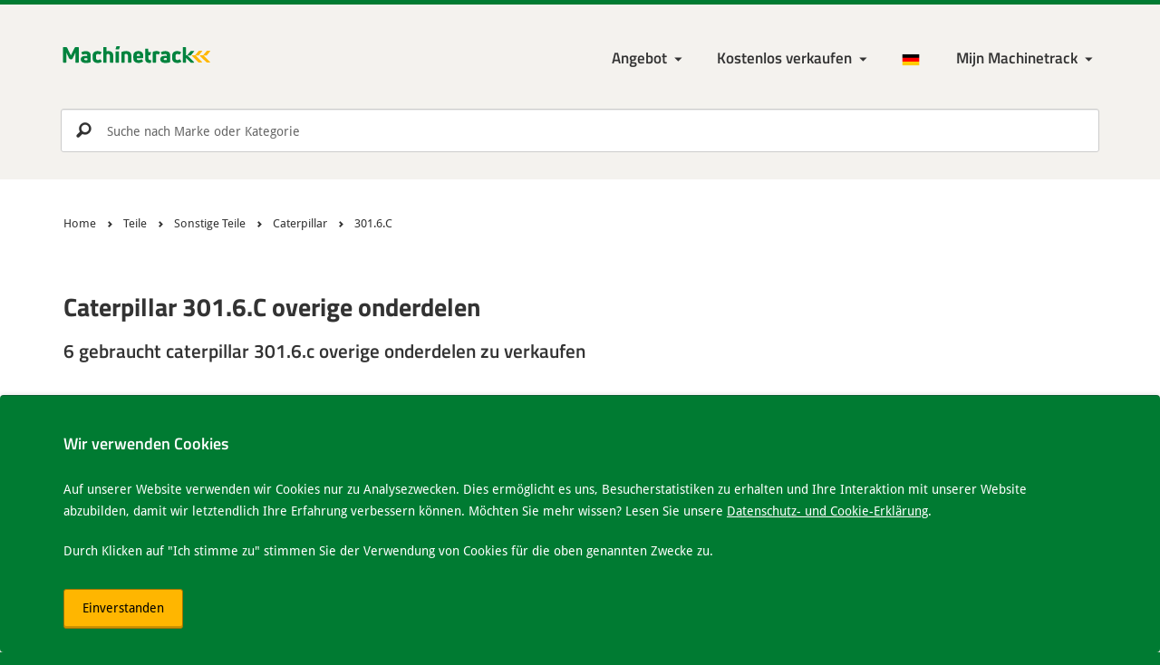

--- FILE ---
content_type: text/html; charset=UTF-8
request_url: https://www.machinetrack.de/de/gebrauchte/teile/sonstige-teile/caterpillar/301.6.c
body_size: 12273
content:

<!DOCTYPE html>
<html lang="de-DE">
<head>

    <meta http-equiv="Content-Type" content="text/html; charset=UTF-8">

    <meta http-equiv="X-UA-Compatible" content="IE=edge">
    <meta name="viewport" content="width=device-width, initial-scale=1.0">

    <title>        Gebraucht Caterpillar 301.6.C overige onderdelen
     | Machinetrack</title>

    <meta http-equiv="content-language" content="de-DE" />

    <link rel="alternate" href="https://www.machinetrack.nl/nl/gebruikte/onderdelen/overige-onderdelen/301.6.c" hreflang="nl-NL" />
    <link rel="alternate" href="https://www.machinetrack.be/nl/gebruikte/onderdelen/overige-onderdelen/301.6.c" hreflang="nl-BE" />
    <link rel="alternate" href="https://www.machinetrack.co.uk/en/used/parts/remaining-parts/301.6.c" hreflang="en-GB" />
    <link rel="alternate" href="https://www.machinetrack.de/de/gebrauchte/teile/sonstige-teile/301.6.c" hreflang="de-DE" />
    <link rel="alternate" href="https://www.machinetrack.eu/en/used/parts/remaining-parts/301.6.c" hreflang="x-default" />

    <link rel="canonical" href="https://www.machinetrack.de/de/gebrauchte/teile/sonstige-teile/301.6.c" />

    <meta name="description" lang="de-DE" content="            Große Auswahl an neu und gebraucht caterpillar 301.6.c overige onderdelen zu verkaufen. Sie finden es auf dem größten (freien) Maschinenmarkt.
    " />
    <meta name="keywords" lang="de-DE" content="" />
    <meta name="robots" content="index,follow" />

    <meta property="og:title" content="        Gebraucht Caterpillar 301.6.C overige onderdelen
    ">
    <meta property="og:site_name" content="Machinetrack">
    <meta property="og:url" content="https://www.machinetrack.de/de/gebrauchte/teile/sonstige-teile/301.6.c">
    <meta property="og:description" content="            Große Auswahl an neu und gebraucht caterpillar 301.6.c overige onderdelen zu verkaufen. Sie finden es auf dem größten (freien) Maschinenmarkt.
    ">
    <meta property="og:type" content="product.group">
    <meta property="og:image" content="http://www.machinetrack.de/bundles/mtrmtcore/img/icon/maskable_icon.png?v=1.39">

    <meta name="mobile-web-app-capable" content="yes">
    <meta name="application-name" content="Machinetrack">
    <meta name="msapplication-tap-highlight" content="no">
    <meta name="apple-mobile-web-app-capable" content="yes">
    <meta name="apple-mobile-web-app-status-bar-style" content="black">
    <meta name="apple-mobile-web-app-title" content="Machinetrack">

    <meta name="theme-color" content="#00833e">

            <link rel="shortcut icon" href="/bundles/mtrmtcore/img/favicon.ico?v=1.39">

        <link rel="stylesheet" href="/bundles/mtrmtcore/css/base.min.css?v=1.39" />

        <link rel="manifest" href="/manifest.json">
        <link rel="apple-touch-icon" sizes="120x120" href="/bundles/mtrmtcore/img/icon/apple-touch-icon.png?v=1.39">
        <link rel="icon" type="image/png" sizes="32x32" href="/bundles/mtrmtcore/img/icon/favicon-32x32.png?v=1.39">
        <link rel="icon" type="image/png" sizes="16x16" href="/bundles/mtrmtcore/img/icon/favicon-16x16.png?v=1.39">
        <link rel="mask-icon" href="/bundles/mtrmtcore/img/icon/safari-pinned-tab.svg?v=1.39" color="#00833e">
    
</head>

<!-- Google tag (gtag.js) -->
<script async src="https://www.googletagmanager.com/gtag/js?id=G-VPG483MQFJ"></script>
<script>
    window.dataLayer = window.dataLayer || [];
    function gtag(){dataLayer.push(arguments);}
    gtag('js', new Date());

    gtag('config', 'G-VPG483MQFJ');
</script>

<body>

<!--[if lt IE 8]>
<p class="browserupgrade">You are using an <strong>outdated</strong> browser. Please <a href="http://browsehappy.com/">upgrade your browser</a> to improve your experience.</p>
<![endif]-->

<header>

    <div class="container">

        <!-- Start navigation -->
        <nav class="navbar" role="navigation">

            <div class="navbar-header">
                <a class="logo" href="/de">
                    <img src="/bundles/mtrmtcore/img/logo/machinetrack_logo-min.svg?v=1.39" alt="Machinetrack" />
                </a>
            </div>

            <div class="navbar-nav">

                <div class="navbar-menu">

                    <ul class="navbar-menu--main">

                        <li class="close" data-icon="i" aria-label="Close"></li>

                        <li class="login-link">
                            <a href="/de/login">Inloggen</a>
                        </li>

                        
                            <li class="dropdown menu-large"><a href="#" class="dropdown-toggle" data-toggle="dropdown">Angebot</a>
                                <ul class="dropdown-menu megamenu">
                                    <li>
                                        <ul id="maincat">
                                                                                            <li>
                                                    <a href="#" id="1" name="/de/gebrauchte/baumaschinen" onclick="return false;" class="mainLink">
                                                        Baumaschinen <small>16112</small>
                                                    </a>
                                                </li>
                                                                                            <li>
                                                    <a href="#" id="2" name="/de/gebrauchte/landwirtschaftmaschinen" onclick="return false;" class="mainLink">
                                                        Landwirtschaftmaschinen <small>10160</small>
                                                    </a>
                                                </li>
                                                                                            <li>
                                                    <a href="#" id="3" name="/de/gebrauchte/transport" onclick="return false;" class="mainLink">
                                                        Transport <small>24655</small>
                                                    </a>
                                                </li>
                                                                                            <li>
                                                    <a href="#" id="4" name="/de/gebrauchte/interne-logistik" onclick="return false;" class="mainLink">
                                                        Interne Logistik <small>7285</small>
                                                    </a>
                                                </li>
                                                                                            <li>
                                                    <a href="#" id="5" name="/de/gebrauchte/garten-park-amp-forst" onclick="return false;" class="mainLink">
                                                        Garten, Park &amp;amp; Forst <small>4721</small>
                                                    </a>
                                                </li>
                                                                                            <li>
                                                    <a href="#" id="583" name="/de/gebrauchte/anbaugerate" onclick="return false;" class="mainLink">
                                                        Anbaugeräte <small>8056</small>
                                                    </a>
                                                </li>
                                                                                            <li>
                                                    <a href="#" id="584" name="/de/gebrauchte/teile" onclick="return false;" class="mainLink">
                                                        Teile <small>35065</small>
                                                    </a>
                                                </li>
                                                                                            <li>
                                                    <a href="#" id="84" name="/de/gebrauchte/metallbearbeitungsmaschinen" onclick="return false;" class="mainLink">
                                                        Metallbearbeitungsmaschinen <small>326</small>
                                                    </a>
                                                </li>
                                                                                            <li>
                                                    <a href="#" id="86" name="/de/gebrauchte/holzbearbeitung" onclick="return false;" class="mainLink">
                                                        Holzbearbeitung <small>328</small>
                                                    </a>
                                                </li>
                                                                                            <li>
                                                    <a href="#" id="6" name="/de/gebrauchte/sonstige" onclick="return false;" class="mainLink">
                                                        Sonstige <small>5541</small>
                                                    </a>
                                                </li>
                                                                                    </ul>
                                    </li>
                                    <li>
                                        <ul id="subcat"></ul>
                                    </li>
                                </ul>
                            </li>

                            <li class="dropdown"><a href="/de/inserieren" class="dropdown-toggle" data-toggle="dropdown" aria-haspopup="true" aria-expanded="false">Kostenlos verkaufen</a>
                                <ul class="dropdown-menu">
                                    <li><a href=/de/inserieren>Auf Machinetrack werben</a></li>
                                    <li><a href="/de/inserieren/anmelden">Anmelden</a></li>
                                    <li><a href=/de/inserieren/import-lager>Inventar importieren</a></li>
                                    <li><a href=/de/inserieren/export-lager>Inventar exportieren</a></li>
                                    <li><a href="/de/inserieren/export-zu-marktplaats">Export nach Marktplaats.nl</a></li>
                                    <li><a href="/de/inserieren/export-zur-eigenen-website">Auf Ihre eigene Website exportieren</a></li>
                                    <li><a href="/de/inserieren/neue-eigene-website">Neue eigene Website</a></li>
                                </ul>
                            </li>

                        
                        
                            <li class="language-menu dropdown"><a href="/de"><img src="/bundles/mtrmtcore/img/flags/DE.png?v=1.39" alt="de" /></a>
                                <ul class="dropdown-menu language-menu-list">
                                    <li><a href="/nl/gebruikte/onderdelen/overige-onderdelen/301.6.c"><img src="/bundles/mtrmtcore/img/flags/NL.png?v=1.39" class="flags" alt="nl" /> Nederlands</a></li>                                    <li><a href="/en/used/parts/remaining-parts/301.6.c"><img src="/bundles/mtrmtcore/img/flags/EN.png?v=1.39" class="flags" alt="en" /> English</a></li>                                                                    </ul>
                            </li>

                            <li class="account-login dropdown">

                                <a href="/de/login" class="dropdown-toggle" data-toggle="dropdown" aria-haspopup="true" aria-expanded="false" aria-label="Meine Machinetrack Machinetrack"></a>

                                <ul class="dropdown-menu">
                                    <li>
                                        <div class="dropdown-login">

                                            <form action="/de/login" method="post" novalidate="novalidate">

                                                <div class="form-group">
                                                    <label for="username" class="control-label">Benutzername oder E-Mail-Adresse:</label>
                                                    <input type="text" id="username" name="_username" class="form-control" placeholder="Benutzername oder E-Mail-Adresse" />
                                                </div>

                                                <div class="form-group">
                                                    <label for="password" class="control-label">Passwort:</label>
                                                    <input type="password" id="password" name="_password" class="form-control" placeholder="Passwort" />
                                                    <a href="/de/login/passwort-vergessen">Passwort vergessen</a>
                                                </div>

                                                <div class="form-group">
                                                    <div class="checkbox checkbox-inline">
                                                        <input type="checkbox" id="remember" name="remember" value="1">
                                                        <label for="remember">Anmeldedaten gespeichert</label>
                                                    </div>
                                                </div>

                                                <div class="form-group">
                                                    <button type="submit" id="logintype_save" class="btn btn-primary">Anmelden</button>
                                                </div>

                                            </form>

                                        </div>

                                    </li>
                                    <li><a href="/de/inserieren/anmelden">Konto anfordern</a></li>
                                </ul>
                            </li>

                        
                        
                    </ul>

                    <ul class="navbar-menu--generic">

                        <li class="favorite-menu hide">
                            <a href="/de/favoriten" class="favorite-link active" data-icon="頩" data-count="0" title="Bewaar"></a>
                        </li>

                    </ul>

                    <a href="#" role="button" class="btn btn-warning btn-menu" title="Menu"></a>

                </div>

            </div>

        </nav>
        <!-- End navigation -->
    </div>

    
    
    
                <div class="search_container ">

        <div class="navbar-search">
            <form role="search" onclick="return false;">
                <input type="search" id="searchInput" name="search" class="form-control" aria-label="Suche nach Marke oder Kategorie" placeholder="Suche nach Marke oder Kategorie" autocomplete="off">
                <input type="submit" id="searchBtn" value="p">
            </form>
        </div>

        <button type="button" class="close" data-icon="i" aria-label="Close"></button>

        <div class="search-results"></div>
    
</div>

</header>

<main>

    
    <!-- Start breadcrumbs -->
    <section class="page-breadcrumb">

        <div class="container">

            <div class="breadcrumb">
                <div class="container">

                    <ul itemscope="" itemtype="http://schema.org/BreadcrumbList">

                        <li itemprop="itemListElement" itemscope itemtype="http://schema.org/ListItem">
                            <a itemprop="item" href="/de">
                                <span itemprop="name">Home</span>
                            </a>
                            <meta itemprop="position" content="1" />
                        </li>

                                                
                            <li itemprop="itemListElement" itemscope itemtype="http://schema.org/ListItem">
                                <a itemprop="item" href="/de/gebrauchte/teile">
                                    <span itemprop="name">Teile</span>
                                </a>
                                <meta itemprop="position" content="2" />
                            </li>

                                                    
                            <li itemprop="itemListElement" itemscope itemtype="http://schema.org/ListItem">
                                <a itemprop="item" href="/de/gebrauchte/teile/sonstige-teile">
                                    <span itemprop="name">Sonstige Teile</span>
                                </a>
                                <meta itemprop="position" content="3" />
                            </li>

                                                    
                            <li itemprop="itemListElement" itemscope itemtype="http://schema.org/ListItem">
                                <a itemprop="item" href="/de/gebrauchte/teile/sonstige-teile/caterpillar">
                                    <span itemprop="name">Caterpillar</span>
                                </a>
                                <meta itemprop="position" content="4" />
                            </li>

                                                    
                            <li itemprop="itemListElement" itemscope itemtype="http://schema.org/ListItem">
                                <a itemprop="item" href="/de/gebrauchte/teile/sonstige-teile/caterpillar/301.6.c">
                                    <span itemprop="name">301.6.C</span>
                                </a>
                                <meta itemprop="position" content="5" />
                            </li>

                                                    
                    </ul>

                </div>
            </div>

        </div>

    </section>
    <!-- End breadcrumbs -->


    <section class="row">

        <div class="container">

            


            <div class="col-md-12">

                
                <h1>Caterpillar 301.6.C overige onderdelen</h1>
                                    <h2>6 gebraucht caterpillar 301.6.c overige onderdelen zu verkaufen</h2>
                
                <div class="active-filters filterBtn">

                    
                    
                    
                    
                    
                    
                    
                    
                    
                    
                    
                    
                    
                    
                </div>
            </div>
        </div>

    </section>

    <section class="machine-list gray-background">

        <div class="container">

            <aside class="col-md-3">

                <button type="button" class="close" data-icon="i" aria-label="Close"></button>

                
                
                                    <div id="brandFilter">
                        <label class="h3">Marke</label>
                        <div id="brandFilterPanel">
                            <div class="brandFilterResult">
                                                                                                                                            <div class="checkbox">
                                            <input type="checkbox" id="brand5" checked="checked">
                                            <label for="brand5">Caterpillar</label><small class="cat-amount">6</small>
                                        </div>
                                                                                                            
                                                                                                                                                                                                </div>
                        </div>
                    </div>
                
                                    <div id="modelFilter">
                        <label class="h3">Modell</label>
                        <div id="modelFilterPanel">
                            <div class="modelFilterResult">
                                                                                                                                                                                                                                                                                                                                                                                                                                                                                                                                                                                                                                                                                                                                                                                                                                                                                                                                                                                                                                                                                                                                                                                                                                                                                                                                                                                                                                                                                                                                                                                                                                                                                                                                                                                                                                                                                                                                                                                                                                                        <div class="checkbox">
                                            <input type="checkbox" id="model260" checked="checked">
                                            <label for="model260">301.6.C</label><small class="cat-amount">6</small>
                                        </div>
                                                                                                                                                                                                                                                                                                                                                                                                                                                                                                                                                                                                                                                                                                                                                                                                                                                                                                                                                                                                                                                                                                                                                                                                                                                                                                                                                                                                                                                                                                                                                                                                                                                                    
                                                                                                    
                                                                                    <div class="checkbox">
                                                <input type="checkbox" id="model7271">
                                                <label for="model7271">769C</label><small class="cat-amount">38</small>
                                            </div>
                                                                                                                        
                                                                                                        
                                                                                    <div class="checkbox">
                                                <input type="checkbox" id="model766">
                                                <label for="model766">303.5</label><small class="cat-amount">23</small>
                                            </div>
                                                                                                                        
                                                                                                        
                                                                                    <div class="checkbox">
                                                <input type="checkbox" id="model5807">
                                                <label for="model5807">769D</label><small class="cat-amount">22</small>
                                            </div>
                                                                                                                        
                                                                                                        
                                                                                    <div class="checkbox">
                                                <input type="checkbox" id="model1940">
                                                <label for="model1940">735</label><small class="cat-amount">20</small>
                                            </div>
                                                                                                                        
                                                                                                        
                                                                                    <div class="checkbox">
                                                <input type="checkbox" id="model2539">
                                                <label for="model2539">953</label><small class="cat-amount">18</small>
                                            </div>
                                                                                                                        
                                                                                                        
                                                                                    <div class="checkbox">
                                                <input type="checkbox" id="model5108">
                                                <label for="model5108">302.5</label><small class="cat-amount">16</small>
                                            </div>
                                                                                                                        
                                                                                                        
                                                                                    <div class="checkbox">
                                                <input type="checkbox" id="model2411">
                                                <label for="model2411">966C</label><small class="cat-amount">16</small>
                                            </div>
                                                                                                                        
                                                                                                        
                                                                                    <div class="checkbox">
                                                <input type="checkbox" id="model250">
                                                <label for="model250">M312</label><small class="cat-amount">14</small>
                                            </div>
                                                                                                                            <button class="more-link">Mehr</button>
                                            <div id="brandMoreResult" style="display: none;">
                                                                                
                                                                                                        
                                                                                    <div class="checkbox">
                                                <input type="checkbox" id="model3594">
                                                <label for="model3594">963</label><small class="cat-amount">13</small>
                                            </div>
                                                                                                                        
                                                                                                        
                                                                                    <div class="checkbox">
                                                <input type="checkbox" id="model2857">
                                                <label for="model2857">963C</label><small class="cat-amount">13</small>
                                            </div>
                                                                                                                        
                                                                                                        
                                                                                    <div class="checkbox">
                                                <input type="checkbox" id="model1344">
                                                <label for="model1344">D5H</label><small class="cat-amount">13</small>
                                            </div>
                                                                                                                        
                                                                                                        
                                                                                    <div class="checkbox">
                                                <input type="checkbox" id="model2016">
                                                <label for="model2016">305 CCR</label><small class="cat-amount">12</small>
                                            </div>
                                                                                                                        
                                                                                                        
                                                                                    <div class="checkbox">
                                                <input type="checkbox" id="model928">
                                                <label for="model928">3304</label><small class="cat-amount">12</small>
                                            </div>
                                                                                                                        
                                                                                                        
                                                                                    <div class="checkbox">
                                                <input type="checkbox" id="model7291">
                                                <label for="model7291">773B</label><small class="cat-amount">11</small>
                                            </div>
                                                                                                                        
                                                                                                        
                                                                                    <div class="checkbox">
                                                <input type="checkbox" id="model15">
                                                <label for="model15">V150 DPS</label><small class="cat-amount">11</small>
                                            </div>
                                                                                                                        
                                                                                                        
                                                                                    <div class="checkbox">
                                                <input type="checkbox" id="model1360">
                                                <label for="model1360">215</label><small class="cat-amount">10</small>
                                            </div>
                                                                                                                        
                                                                                                        
                                                                                    <div class="checkbox">
                                                <input type="checkbox" id="model2024">
                                                <label for="model2024">325LN</label><small class="cat-amount">10</small>
                                            </div>
                                                                                                                        
                                                                                                        
                                                                                    <div class="checkbox">
                                                <input type="checkbox" id="model1438">
                                                <label for="model1438">906</label><small class="cat-amount">10</small>
                                            </div>
                                                                                                                        
                                                                                                        
                                                                                    <div class="checkbox">
                                                <input type="checkbox" id="model2990">
                                                <label for="model2990">980F</label><small class="cat-amount">10</small>
                                            </div>
                                                                                                                        
                                                                                                        
                                                                                    <div class="checkbox">
                                                <input type="checkbox" id="model1041">
                                                <label for="model1041">980C</label><small class="cat-amount">9</small>
                                            </div>
                                                                                                                        
                                                                                                        
                                                                                    <div class="checkbox">
                                                <input type="checkbox" id="model721">
                                                <label for="model721">12G</label><small class="cat-amount">8</small>
                                            </div>
                                                                                                                        
                                                                                                        
                                                                                    <div class="checkbox">
                                                <input type="checkbox" id="model1642">
                                                <label for="model1642">988B</label><small class="cat-amount">8</small>
                                            </div>
                                                                                                                        
                                                                                                        
                                                                                    <div class="checkbox">
                                                <input type="checkbox" id="model9244">
                                                <label for="model9244">980K</label><small class="cat-amount">7</small>
                                            </div>
                                                                                                                        
                                                                                                        
                                                                                    <div class="checkbox">
                                                <input type="checkbox" id="model208">
                                                <label for="model208">D30D</label><small class="cat-amount">7</small>
                                            </div>
                                                                                                                        
                                                                                                        
                                                                                    <div class="checkbox">
                                                <input type="checkbox" id="model2500">
                                                <label for="model2500">D7G</label><small class="cat-amount">7</small>
                                            </div>
                                                                                                                        
                                                                                                        
                                                                                    <div class="checkbox">
                                                <input type="checkbox" id="model266">
                                                <label for="model266">M315</label><small class="cat-amount">7</small>
                                            </div>
                                                                                                                        
                                                                                                        
                                                                                    <div class="checkbox">
                                                <input type="checkbox" id="model7666">
                                                <label for="model7666">225</label><small class="cat-amount">6</small>
                                            </div>
                                                                                                                        
                                                                                                                                                                            
                                                                                    <div class="checkbox">
                                                <input type="checkbox" id="model1697">
                                                <label for="model1697">301.8 C</label><small class="cat-amount">6</small>
                                            </div>
                                                                                                                        
                                                                                                        
                                                                                    <div class="checkbox">
                                                <input type="checkbox" id="model2355">
                                                <label for="model2355">950</label><small class="cat-amount">6</small>
                                            </div>
                                                                                                                        
                                                                                                        
                                                                                    <div class="checkbox">
                                                <input type="checkbox" id="model5151">
                                                <label for="model5151">950B</label><small class="cat-amount">6</small>
                                            </div>
                                                                                                                        
                                                                                                        
                                                                                    <div class="checkbox">
                                                <input type="checkbox" id="model2554">
                                                <label for="model2554">D8H</label><small class="cat-amount">6</small>
                                            </div>
                                                                                                                        
                                                                                                        
                                                                                    <div class="checkbox">
                                                <input type="checkbox" id="model5882">
                                                <label for="model5882">245</label><small class="cat-amount">5</small>
                                            </div>
                                                                                                                        
                                                                                                        
                                                                                    <div class="checkbox">
                                                <input type="checkbox" id="model7597">
                                                <label for="model7597">771D</label><small class="cat-amount">5</small>
                                            </div>
                                                                                                                        
                                                                                                        
                                                                                    <div class="checkbox">
                                                <input type="checkbox" id="model274">
                                                <label for="model274">928F</label><small class="cat-amount">5</small>
                                            </div>
                                                                                                                        
                                                                                                        
                                                                                    <div class="checkbox">
                                                <input type="checkbox" id="model2909">
                                                <label for="model2909">955L</label><small class="cat-amount">5</small>
                                            </div>
                                                                                                                        
                                                                                                        
                                                                                    <div class="checkbox">
                                                <input type="checkbox" id="model730">
                                                <label for="model730">980B</label><small class="cat-amount">5</small>
                                            </div>
                                                                                                                        
                                                                                                        
                                                                                    <div class="checkbox">
                                                <input type="checkbox" id="model547">
                                                <label for="model547">980H</label><small class="cat-amount">5</small>
                                            </div>
                                                                                                                        
                                                                                                        
                                                                                    <div class="checkbox">
                                                <input type="checkbox" id="model400">
                                                <label for="model400">D4E</label><small class="cat-amount">5</small>
                                            </div>
                                                                                                                        
                                                                                                        
                                                                                    <div class="checkbox">
                                                <input type="checkbox" id="model5166">
                                                <label for="model5166">213</label><small class="cat-amount">4</small>
                                            </div>
                                                                                                                        
                                                                                                        
                                                                                    <div class="checkbox">
                                                <input type="checkbox" id="model1414">
                                                <label for="model1414">235</label><small class="cat-amount">4</small>
                                            </div>
                                                                                                                        
                                                                                                        
                                                                                    <div class="checkbox">
                                                <input type="checkbox" id="model5853">
                                                <label for="model5853">320DL</label><small class="cat-amount">4</small>
                                            </div>
                                                                                                                        
                                                                                                        
                                                                                    <div class="checkbox">
                                                <input type="checkbox" id="model304">
                                                <label for="model304">725</label><small class="cat-amount">4</small>
                                            </div>
                                                                                                                        
                                                                                                        
                                                                                    <div class="checkbox">
                                                <input type="checkbox" id="model10481">
                                                <label for="model10481">825B</label><small class="cat-amount">4</small>
                                            </div>
                                                                                                                        
                                                                                                        
                                                                                    <div class="checkbox">
                                                <input type="checkbox" id="model2385">
                                                <label for="model2385">950G</label><small class="cat-amount">4</small>
                                            </div>
                                                                                                                        
                                                                                                        
                                                                                    <div class="checkbox">
                                                <input type="checkbox" id="model2854">
                                                <label for="model2854">953C</label><small class="cat-amount">4</small>
                                            </div>
                                                                                                                        
                                                                                                        
                                                                                    <div class="checkbox">
                                                <input type="checkbox" id="model338">
                                                <label for="model338">966GII</label><small class="cat-amount">4</small>
                                            </div>
                                                                                                                        
                                                                                                        
                                                                                    <div class="checkbox">
                                                <input type="checkbox" id="model10926">
                                                <label for="model10926">D300B</label><small class="cat-amount">4</small>
                                            </div>
                                                                                                                        
                                                                                                        
                                                                                    <div class="checkbox">
                                                <input type="checkbox" id="model592">
                                                <label for="model592">M316C</label><small class="cat-amount">4</small>
                                            </div>
                                                                                                                        
                                                                                                        
                                                                                    <div class="checkbox">
                                                <input type="checkbox" id="model9810">
                                                <label for="model9810">14M</label><small class="cat-amount">3</small>
                                            </div>
                                                                                                                        
                                                                                                                                        <a class="less-link">Weniger</a>
                                </div>
                                                            </div>
                        </div>
                    </div>
                
                                                                                                                                                                                    
                <div class="filterBtn">

                    <div id="priceFilter" style="display: block;">
                        <label class="h3">Preis: <span class="priceFilterResult"></span></label>
                        <div id="priceFilterSlider" class="noUi-target noUi-ltr noUi-horizontal"></div>
                    </div>

                    <div id="yearFilter" style="display: block;">
                        <label class="h3">Baujahr: <span class="yearFilterResult"></span></label>
                        <div id="yearFilterSlider" class="noUi-target noUi-ltr noUi-horizontal"></div>
                    </div>

                    <div id="hoursFilter" style="display: block;">
                        <label class="h3">Betriebsstunden: <span class="hoursFilterResult"></span></label>
                        <div id="hoursFilterSlider" class="noUi-target noUi-ltr noUi-horizontal"></div>
                    </div>

                    <div id="mileageFilter" style="display: block;">
                        <label class="h3">Meilen: <span class="mileageFilterResult"></span></label>
                        <div id="mileageFilterSlider" class="noUi-target noUi-ltr noUi-horizontal"></div>
                    </div>

                    <div id="weightFilter" style="display: block;">
                        <label class="h3">Gewicht: <span class="weightFilterResult"></span></label>
                        <div id="weightFilterSlider" class="noUi-target noUi-ltr noUi-horizontal"></div>
                    </div>

                    <div id="optionsFilter" style="display: block;">
                        <label class="h3">Optionen</label>
                        <div id="optionsFilterPanel">
                            <div class="optionsFilterResult"></div>
                        </div>
                        <div id="optionsSliderPanel">
                            <div class="optionsSliderResult"></div>
                        </div>
                    </div>

                    <div id="conditionFilter" style="display: block;">
                        <label class="h3">Bedingung</label>
                        <div id="conditionFilterPanel">
                            <div class="conditionFilterResult"></div>
                        </div>
                    </div>

                    <div id="countryFilter" style="display: block;">
                        <label class="h3">Land</label>
                        <div id="countryFilterPanel">
                            <div class="countryFilterResult"></div>
                        </div>
                    </div>

                </div>

            </aside>

            <div class="col-md-9 search-head">

                <button class="btn btn-warning btn-filter">Filter</button>

                
                                                                                    
                                                                                                    
                <div class="results">
                    <p>1 - 6 von 6 Ergebnisse</p>
                </div>

                <div class="sort">
                    <label for="sortBy">Sortieren nach</label>

                    <select id="sortBy" class="form-control">
                        <option value="position-desc">Relevanz</option>
                        <option value="price-asc"">Preis (niedrig bis hoch)</option>
                        <option value="price-desc"">Preis (hoch nach niedrig)</option>
                        <option value="year-desc"">Jahr (neu zu alt)</option>
                        <option value="year-asc"">Jahr (alt zu neu)</option>
                        <option value="hours-asc"">Betriebsstunden (niedrig bis hoch)</option>
                        <option value="hours-desc"">Betriebsstunden (hoch nach niedrig)</option>
                        <option value="title-asc"">Titel (A-Z)</option>
                        <option value="title-desc"">Titel (Z-A)</option>
                        <option value="country-asc"">Land (A-Z)</option>
                        <option value="country-desc"">Land (Z-A)</option>
                    </select>

                </div>

                <!-- RESULTS -->
                <table class="table table-condensed" id="adList">

                    <tbody>

                        
                            <tr>
                                <td>

                                    <div class="row row-eq-height adList">

                                        
                                        <div class="col-sm-3 adImg">
                                            <a href="/de/100051/teile/sonstige-teile/caterpillar-301.6-rijmotoren-eindaandrijving">
                                                                                                    <img data-src="/bundles/mtrmtcore/img/no_image.png?v=1.39" class="img-responsive img-load" alt="no image">
                                                                                            </a>
                                        </div>

                                        <div class="col-sm-7 data">

                                            <div class="col-sm-12 dataInfo">
                                                <a href="/de/100051/teile/sonstige-teile/caterpillar-301.6-rijmotoren-eindaandrijving"><h3>Caterpillar 301.6 Rijmotoren/eindaandrijving</h3></a>

                                                                                                                                                                                                                                                                                                
                                                
                                            </div>

                                            <div class="col-sm-12 dataPrice">
                                                <span>
                                                                                                            Preis auf Anfrage
                                                                                                    </span>
                                            </div>

                                        </div>

                                        <div class="col-sm-4 dealer">

                                            <div class="col-sm-12 dealerInfo ">
                                                                                                    <h3><a href="/de/verkaufer/rijwerkonderdelen">Rijwerkonderdelen</a></h3>
                                                                                                <p>Veen</p>
                                                <p>
                                                    <img class="img-load" data-src="/bundles/mtrmtcore/img/flags/NL.png?v=1.39" alt="nl" />
                                                    Netherlands
                                                </p>
                                            </div>

                                        </div>
                                    </div>

                                </td>
                            </tr>

                        
                            <tr>
                                <td>

                                    <div class="row row-eq-height adList">

                                        
                                        <div class="col-sm-3 adImg">
                                            <a href="/de/100049/teile/sonstige-teile/caterpillar-301.6-c-rijmotoren-eindaandrijving">
                                                                                                    <img data-src="/bundles/mtrmtcore/img/no_image.png?v=1.39" class="img-responsive img-load" alt="no image">
                                                                                            </a>
                                        </div>

                                        <div class="col-sm-7 data">

                                            <div class="col-sm-12 dataInfo">
                                                <a href="/de/100049/teile/sonstige-teile/caterpillar-301.6-c-rijmotoren-eindaandrijving"><h3>Caterpillar 301.6 C Rijmotoren/eindaandrijving</h3></a>

                                                                                                                                                                                                                                                                                                
                                                
                                            </div>

                                            <div class="col-sm-12 dataPrice">
                                                <span>
                                                                                                            Preis auf Anfrage
                                                                                                    </span>
                                            </div>

                                        </div>

                                        <div class="col-sm-4 dealer">

                                            <div class="col-sm-12 dealerInfo ">
                                                                                                    <h3><a href="/de/verkaufer/rijwerkonderdelen">Rijwerkonderdelen</a></h3>
                                                                                                <p>Veen</p>
                                                <p>
                                                    <img class="img-load" data-src="/bundles/mtrmtcore/img/flags/NL.png?v=1.39" alt="nl" />
                                                    Netherlands
                                                </p>
                                            </div>

                                        </div>
                                    </div>

                                </td>
                            </tr>

                        
                            <tr>
                                <td>

                                    <div class="row row-eq-height adList">

                                        
                                        <div class="col-sm-3 adImg">
                                            <a href="/de/94803/teile/sonstige-teile/caterpillar-301.6-c-sprockets">
                                                                                                    <img data-src="/bundles/mtrmtcore/img/no_image.png?v=1.39" class="img-responsive img-load" alt="no image">
                                                                                            </a>
                                        </div>

                                        <div class="col-sm-7 data">

                                            <div class="col-sm-12 dataInfo">
                                                <a href="/de/94803/teile/sonstige-teile/caterpillar-301.6-c-sprockets"><h3>Caterpillar 301.6 C Sprockets</h3></a>

                                                                                                                                                                                                                                                                                                
                                                
                                            </div>

                                            <div class="col-sm-12 dataPrice">
                                                <span>
                                                                                                            Preis auf Anfrage
                                                                                                    </span>
                                            </div>

                                        </div>

                                        <div class="col-sm-4 dealer">

                                            <div class="col-sm-12 dealerInfo ">
                                                                                                    <h3><a href="/de/verkaufer/rijwerkonderdelen">Rijwerkonderdelen</a></h3>
                                                                                                <p>Veen</p>
                                                <p>
                                                    <img class="img-load" data-src="/bundles/mtrmtcore/img/flags/NL.png?v=1.39" alt="nl" />
                                                    Netherlands
                                                </p>
                                            </div>

                                        </div>
                                    </div>

                                </td>
                            </tr>

                        
                            <tr>
                                <td>

                                    <div class="row row-eq-height adList">

                                        
                                        <div class="col-sm-3 adImg">
                                            <a href="/de/94801/teile/sonstige-teile/caterpillar-301.6-sprockets">
                                                                                                    <img data-src="/bundles/mtrmtcore/img/no_image.png?v=1.39" class="img-responsive img-load" alt="no image">
                                                                                            </a>
                                        </div>

                                        <div class="col-sm-7 data">

                                            <div class="col-sm-12 dataInfo">
                                                <a href="/de/94801/teile/sonstige-teile/caterpillar-301.6-sprockets"><h3>Caterpillar 301.6 Sprockets</h3></a>

                                                                                                                                                                                                                                                                                                
                                                
                                            </div>

                                            <div class="col-sm-12 dataPrice">
                                                <span>
                                                                                                            Preis auf Anfrage
                                                                                                    </span>
                                            </div>

                                        </div>

                                        <div class="col-sm-4 dealer">

                                            <div class="col-sm-12 dealerInfo ">
                                                                                                    <h3><a href="/de/verkaufer/rijwerkonderdelen">Rijwerkonderdelen</a></h3>
                                                                                                <p>Veen</p>
                                                <p>
                                                    <img class="img-load" data-src="/bundles/mtrmtcore/img/flags/NL.png?v=1.39" alt="nl" />
                                                    Netherlands
                                                </p>
                                            </div>

                                        </div>
                                    </div>

                                </td>
                            </tr>

                        
                            <tr>
                                <td>

                                    <div class="row row-eq-height adList">

                                        
                                        <div class="col-sm-3 adImg">
                                            <a href="/de/92800/teile/sonstige-teile/caterpillar-301.6-onderrollen">
                                                                                                    <img data-src="/bundles/mtrmtcore/img/no_image.png?v=1.39" class="img-responsive img-load" alt="no image">
                                                                                            </a>
                                        </div>

                                        <div class="col-sm-7 data">

                                            <div class="col-sm-12 dataInfo">
                                                <a href="/de/92800/teile/sonstige-teile/caterpillar-301.6-onderrollen"><h3>Caterpillar 301.6 Onderrollen</h3></a>

                                                                                                                                                                                                                                                                                                
                                                
                                            </div>

                                            <div class="col-sm-12 dataPrice">
                                                <span>
                                                                                                            Preis auf Anfrage
                                                                                                    </span>
                                            </div>

                                        </div>

                                        <div class="col-sm-4 dealer">

                                            <div class="col-sm-12 dealerInfo ">
                                                                                                    <h3><a href="/de/verkaufer/rijwerkonderdelen">Rijwerkonderdelen</a></h3>
                                                                                                <p>Veen</p>
                                                <p>
                                                    <img class="img-load" data-src="/bundles/mtrmtcore/img/flags/NL.png?v=1.39" alt="nl" />
                                                    Netherlands
                                                </p>
                                            </div>

                                        </div>
                                    </div>

                                </td>
                            </tr>

                        
                            <tr>
                                <td>

                                    <div class="row row-eq-height adList">

                                        
                                        <div class="col-sm-3 adImg">
                                            <a href="/de/92690/teile/sonstige-teile/caterpillar-301.6-c-onderrollen">
                                                                                                    <img data-src="/bundles/mtrmtcore/img/no_image.png?v=1.39" class="img-responsive img-load" alt="no image">
                                                                                            </a>
                                        </div>

                                        <div class="col-sm-7 data">

                                            <div class="col-sm-12 dataInfo">
                                                <a href="/de/92690/teile/sonstige-teile/caterpillar-301.6-c-onderrollen"><h3>Caterpillar 301.6 C Onderrollen</h3></a>

                                                                                                                                                                                                                                                                                                
                                                
                                            </div>

                                            <div class="col-sm-12 dataPrice">
                                                <span>
                                                                                                            Preis auf Anfrage
                                                                                                    </span>
                                            </div>

                                        </div>

                                        <div class="col-sm-4 dealer">

                                            <div class="col-sm-12 dealerInfo ">
                                                                                                    <h3><a href="/de/verkaufer/rijwerkonderdelen">Rijwerkonderdelen</a></h3>
                                                                                                <p>Veen</p>
                                                <p>
                                                    <img class="img-load" data-src="/bundles/mtrmtcore/img/flags/NL.png?v=1.39" alt="nl" />
                                                    Netherlands
                                                </p>
                                            </div>

                                        </div>
                                    </div>

                                </td>
                            </tr>

                        
                    </tbody>

                </table>

                
            </div>

        </div>

    </section>

                                        
    
    
<footer>

    
        <section class="footer-usp">
            <div class="container">
                <ul class="usp">
                    <li>Der größte Maschinenmarkt in den Niederlanden</li>
                    <li>89.605 Maschine</li>
                    <li>Internationale Reichweite innerhalb Europas</li>
                </ul>
            </div>
        </section>

        <!-- Start Doormat -->
                <!-- End Doormat -->

        <!-- Start About -->
        <section class="about">
            <div class="container">

                <div class="col-md-2">
                    <img class="img-responsive img-load" data-src="/bundles/mtrmtcore/img/account-oneclick.png?v=1.39" data-srcset="/bundles/mtrmtcore/img/account-oneclick.png?v=1.39 1x, /bundles/mtrmtcore/img/account-oneclick@2x.png?v=1.39 2x, /bundles/mtrmtcore/img/account-oneclick@3x.png?v=1.39 3x" alt="Kostenlose, unbegrenzte Werbung mit mein Machinetrack">
                </div>

                <div class="col-md-6">
                    
            <span class="h2">Mit einem Klick zu verschiedenen Marktplätzen</span>
            <p>Mit den umfassendsten Service- und Import- und Exportoptionen. Mit Machinetrack können Sie Ihre Anzeigen an einem zentralen Ort erstellen und verwalten, sodass Sie nicht Ihr gesamtes Inventar separat auf verschiedenen Websites platzieren müssen.</p>
            <p>Auf diese Weise versuchen wir, Ihren Handel so weit wie möglich zu stimulieren und zu erleichtern.</p>
        

                    <a href="/de/inserieren" class="btn btn-primary">Kostenlos verkaufen</a>
                    <a href="/de/inserieren/export-lager">Exportoptionen anzeigen</a>
                </div>

                <div class="col-md-4">
                    <form action="/de/newsletter/abonnieren" method="post" class="form-horizontal" novalidate="novalidate">
    <form name="newsletter" method="post" class="form-horizontal" novalidate="novalidate">

    <span class="h2">Bleiben Sie über unser Angebot informiert</span>
    <span>Melden Sie sich jetzt für unseren Newsletter</span>

    <input type="text" id="newsletter_name" name="newsletter[name]" required="required" class="hide" />
    <input type="email" id="newsletter_email" name="newsletter[email]" required="required" class="form-control" aria-label="Ihre E-Mail-Adresse" placeholder="Ihre E-Mail-Adresse" />
    <select id="newsletter_lcid" name="newsletter[lcid]" class="hide"><option value="nl-NL">Nederlands</option><option value="en-GB">English</option><option value="de-DE" selected="selected">Deutsch</option></select>

            <button type="submit" id="newsletter_save" name="newsletter[save]" class="btn btn-primary" aria-label="Senden" data-icon="&#x2192;"> </button>
    
    <input type="hidden" id="newsletter__token" name="newsletter[_token]" value="iC-L9FjxCXS8kkkc-fKG2QgalzJ5YPuNPCYNozJgHZ8" /></form>
</form>

                    <h3>Über Machinetrack</h3>
                    <ul>
                        <li><a href="/de/uber-uns">Über uns</a></li>
                        <li><a href="/de/kontact">Kontakt</a></li>
                    </ul>
                </div>

            </div>
        </section>
        <!-- End About -->

    
    <section class="footer-copyright">
        <div class="container">
            <ul>
                <li>&copy; 2012-2026 Machinetrack &reg;</li>
                <li>Alle Rechte vorbehalten</li>
                <li><a href="/de/datenschutz-cookie-Erkl%C3%A4rung">Datenschutz- und Cookie-Erklärung</a></li>
                <li><a href="/de/disclaimer">Haftungsausschluss</a></li>
                <li><a href="/de/sitemap">Sitemap</a></li>
                <li><a href="/de/allgemeine-gesch%C3%A4ftsbedingungen">Allgemeine geschäftsbedingungen</a></li>
            </ul>
        </div>
    </section>

    <section class="footer-alerts">
        <div class="alert alert-dismissible alert-cookie" role="alert">
            <div class="container">
                
            <span class="h4">Wir verwenden Cookies</span>
            <span>Auf unserer Website verwenden wir Cookies nur zu Analysezwecken. Dies ermöglicht es uns, Besucherstatistiken zu erhalten und Ihre Interaktion mit unserer Website abzubilden, damit wir letztendlich Ihre Erfahrung verbessern können. Möchten Sie mehr wissen? Lesen Sie unsere <a href="/de/datenschutz-cookie-Erkl%C3%A4rung"> Datenschutz- und Cookie-Erklärung</a>.</span>
            <span>Durch Klicken auf "Ich stimme zu" stimmen Sie der Verwendung von Cookies für die oben genannten Zwecke zu.</span>
            
                <button type="button" class="btn btn-warning acceptcookies" aria-label="Einverstanden">Einverstanden</button>
            </div>
        </div>
    </section>

</footer>



    
    <script type="text/javascript" src="/bundles/mtrmtcore/js/jquery.min.js?v=1.39"></script>
    <script type="text/javascript" src="/bundles/mtrmtcore/js/main.min.js?v=1.39"></script>
    <script type="text/javascript" src="/bundles/mtrmtcore/js/bootstrap.min.js?v=1.39"></script>
    <script type="text/javascript" src="/bundles/mtrmtcore/js/nouislider.min.js?v=1.39"></script>

    <script type="text/javascript">

        $(function() {

            if($.cookie("favAds")) {
                var Fav = $.cookie("favAds").split("-");
                $(".favorite-menu a").attr( 'data-count', Fav.length);
                var favUrl = "/de/favoriten?favIds=";
                Fav = $.cookie("favAds");
                $(".favorite-menu a").attr( 'href', favUrl+Fav);
                $(".favorite-menu").removeClass('hide');
            }

            $(".btn-menu").click(function(e) {
                e.stopPropagation();
                $(".navbar-menu--main").toggleClass("active");
                $("body").addClass("fixed js-no-scroll");
                $("aside").removeClass("active");
                $('main').append('<div class="sidebar-overlay"></div>');
            });
            $(".btn-filter").click(function(e) {
                e.stopPropagation();
                $("aside").toggleClass("active");
                $("body").addClass("js-no-scroll");
                $('main').append('<div class="sidebar-overlay"></div>');
            });
            $(document).on('click', '.sidebar-overlay', function (e) {
                e.stopPropagation();
                $("aside").removeClass("active");
                $("body").removeClass("fixed js-no-scroll");
                $(".navbar-menu--main").removeClass("active");
                $('.sidebar-overlay').remove();
            });
            $("aside .close").click(function(e) {
                e.stopPropagation();
                $("aside").removeClass("active");
                $("body").removeClass("fixed js-no-scroll");
                $('.sidebar-overlay').remove();
            });
            $(".navbar-menu--main .close").click(function(e) {
                e.stopPropagation();
                $("body").removeClass("fixed js-no-scroll");
                $(".navbar-menu--main").removeClass("active");
                $('.sidebar-overlay').remove();
            });

            $('[data-toggle="tooltip"]').tooltip();

            var delay = 500, clicks = 0, timer = null;
            $(".mainLink").click(function(e) {
                $("#maincat>li.selected").removeClass("selected");
                $( this ).parent().addClass("selected");
                $("#subcat").addClass("active");
                $(".navbar-menu--main.active").children('.dropdown').eq(1).addClass("hide");
                $(".navbar-menu--main.active").children('.login-link').addClass("hide");
                $(".navbar-menu--main.active").children('.language-menu').addClass("hide");
                var id = $( this ).attr('id');
                var path = $( this ).attr('name');

                // load subcategories
                if (timer == null) {
                    timer = setTimeout(function() {
                        clicks = 0;
                        timer = null;

                        $.getJSON('/de/api/category/childeren', { id: id})
                        .done( function( categories ) {
                            categories = categories.data;

                            $('#subcat li').remove();
                            $('#cat li').remove();
                            $('#subcat').append('<li class="btn-back" data-icon="←" aria-label="Go back"></li>');
                            $.each(categories, function (key, value) {
                                $('#subcat').append('<li><a href="#" onclick="return false;" id="' + value.id + '" name="' + value.path + '" class="subLink" data-has-sub=“true">' + value.name + ' <small>' + value.qty + '</small></a></li>');
                            });

                            $('.subLink').click(function (evt) {
                                location.href = $(this).attr('name');
                            });

                            $("#subcat .btn-back").click(function (e) {
                                $("#subcat").removeClass("active");
                                $(".navbar-menu--main.active").children('.dropdown').eq(1).removeClass("hide");
                                $(".navbar-menu--main.active").children('.login-link').removeClass("hide");
                                $(".navbar-menu--main.active").children('.language-menu').removeClass("hide");
                            });
                        });

                    }, delay);
                }
                clicks++;
            });

            var searchInput = document.querySelector('#searchInput');
            var searchBar = document.querySelector('.search_container');
            var closeSearchBar = document.querySelector('.search_container .close');

            searchInput.addEventListener('click', function() {
                searchBar.classList.add('is-active');
                document.querySelector('body').classList.add('fixed');

                setTimeout(function() {
                    console.log("Scrolling");
                    window.scrollTo(0, 0);
                    document.body.scrollTop = 0;
                    document.documentElement.scrollTop = 0;
                }, 50)
            });

            closeSearchBar.addEventListener('click', function() {
                searchBar.classList.remove('is-active');
                document.querySelector('body').classList.remove('fixed');

            });

            $('#searchBtn').click(function(evt) {
                var keyword = $('#searchInput').val();
                if(keyword) location.href = addParameter('/de/suchen', 'keyword', keyword);
            });
            $('#searchInput').keyup(function(e){
                if(e.which == 13){
                    $('#searchBtn').click();
                }
                var search = $('#searchInput').val();
                $('.searchOptions').remove();
                if(search.length >= 3) {
                    $.getJSON('/de/api/ad/quick-search', { searchKey: search})
                    .done( function( searchOptions ) {
                        if(!jQuery.isEmptyObject(searchOptions["cat"]) || !jQuery.isEmptyObject(searchOptions["brand"]) || !jQuery.isEmptyObject(searchOptions["dealer"])) {
                            $('.searchOptions').remove();
                            $('.search-results').append('<ul class="dropdown-menu scrollable-menu searchOptions"></ul>');
                        }
                        if(!jQuery.isEmptyObject(searchOptions["cat"])) {
                            $('.searchOptions').append('<li class="dropdown-header">Kategorien</li><li class="divider"></li>');
                            $.each(searchOptions["cat"], function (key, value) {
                                $('.searchOptions').append('<li><a href="'+value.path+'">'+value.name+'</a></li>');
                            });
                        }
                        if(!jQuery.isEmptyObject(searchOptions["brand"])) {
                            $('.searchOptions').append('<li class="dropdown-header">Marken</li><li class="divider"></li>');
                            $.each(searchOptions["brand"], function (key, value) {
                                $('.searchOptions').append('<li><a href="'+value.path+'">'+value.name+'</a></li>');
                            });
                        }
                        if(!jQuery.isEmptyObject(searchOptions["dealer"])) {
                            $('.searchOptions').append('<li class="dropdown-header">Unternehmen</li><li class="divider"></li>');
                            $.each(searchOptions["dealer"], function (key, value) {
                                $('.searchOptions').append('<li><a href="'+value.path+'">'+value.name+'</a></li>');
                            });
                        }
                    });
                }
            });

            // set default login cookies
            if($.cookie("remember")) $("input[name=remember]").attr('checked', true);
            if($.cookie("username")) $("input[id=username]").val($.cookie("username"));
            if($.cookie("password")) $("input[id=password]").val($.cookie("password"));

            // Set login cookies
            $('.dropdown-login').submit(function() {

                if( $(".dropdown-login input[name=remember]").is(":checked") ) {
                    $.cookie("remember", 1, { path: '/', expires : 365 });
                    $.cookie("username", $(".dropdown-login input[id=username]").val(), { path: '/', expires : 365 });
                    $.cookie("password", $(".dropdown-login input[id=password]").val(), { path: '/', expires : 365 });
                } else {
                    $.removeCookie("remember", { path: '/' });
                    $.removeCookie("username", { path: '/' });
                    $.removeCookie("password", { path: '/' });
                };

            });

        });

        function addParameter(url, param, value){
            var hash       = {};
            var parser     = document.createElement('a');

            parser.href    = url;

            var parameters = parser.search.split(/\?|&/);

            for(var i=0; i < parameters.length; i++) {
                if(!parameters[i])
                    continue;

                var ary      = parameters[i].split('=');
                hash[ary[0]] = ary[1];
            }

            hash[param] = value;

            var list = [];
            Object.keys(hash).forEach(function (key) {
                list.push(key + '=' + hash[key]);
            });

            parser.search = '?' + list.join('&');
            return parser.href;
        }

        function removeParameter(sourceURL, key) {
            var rtn = sourceURL.split("?")[0],
                    param,
                    params_arr = [],
                    queryString = (sourceURL.indexOf("?") !== -1) ? sourceURL.split("?")[1] : "";
            if (queryString !== "") {
                params_arr = queryString.split("&");
                for (var i = params_arr.length - 1; i >= 0; i -= 1) {
                    param = params_arr[i].split("=")[0];
                    if (param === key) {
                        params_arr.splice(i, 1);
                    }
                }
                rtn = rtn + "?" + params_arr.join("&");
            }
            return rtn;
        }

        function getParameter(name) {
            return decodeURIComponent((new RegExp('[?|&]' + name + '=' + '([^&;]+?)(&|#|;|$)').exec(location.href) || [null, ''])[1].replace(/\+/g, '%20')) || null;
        }

    </script>



    <script type="text/javascript" language="javascript">

        window.onload = function() {

            $('#sortBy').change(function() {
                var sortBy = $( this ).val();
                var url = addParameter(location.href, 'sortBy', sortBy);
                location.href = addParameter(url, 'page', '1');
            });

            $('#priceFilter').hide();
            $('#yearFilter').hide();
            $('#hoursFilter').hide();
            $('#mileageFilter').hide();
            $('#weightFilter').hide();
            // $('#modelFilter').hide();
            $('#optionsFilter').hide();
            $('#conditionFilter').hide();
            $('#countryFilter').hide();

            $.get('/de/api/ad/filter', { filterType: 'sliders'
                , catId: '115'                                                                                                                , brand: '5'                , model: '260'                                                                            }, function( sliderRange ) {

                sliderRange = sliderRange[0];

                if(sliderRange['minPrice'] && sliderRange['maxPrice'] && (sliderRange['minPrice'] != sliderRange['maxPrice'])) {
                    sliderFilter((sliderRange['minPrice']/100), (sliderRange['maxPrice']/100), 'price')
                }

                if(sliderRange['minYear'] && sliderRange['maxYear'] && (sliderRange['minYear'] != sliderRange['maxYear'])) {
                    sliderFilter(sliderRange['minYear'], sliderRange['maxYear'], 'year')
                }

                if(sliderRange['minHours'] && sliderRange['maxHours'] && (sliderRange['minHours'] != sliderRange['maxHours'])) {
                    sliderFilter(sliderRange['minHours'], sliderRange['maxHours'], 'hours')
                }

                if(sliderRange['minMileage'] && sliderRange['maxMileage'] && (sliderRange['minMileage'] != sliderRange['maxMileage'])) {
                    sliderFilter(sliderRange['minMileage'], sliderRange['maxMileage'], 'mileage')
                }

                if(sliderRange['minWeight'] && sliderRange['maxWeight'] && (sliderRange['minWeight'] != sliderRange['maxWeight'])) {
                    sliderFilter(sliderRange['minWeight'], sliderRange['maxWeight'], 'weight')
                }

            });

            $.get('/de/api/ad/filter', { filterType: 'slider-options',
                catId: '115',
                custId: ''
                                                                                                                                                                                , brand: '5'                , model: '260'                                                            }, function( optionsSlider ) {

                var optionsRange = getParameter('optionsRange');
                if(optionsRange) optionsRange = optionsRange.split(',');
                var html = '';
                var cnt=0;

                $.each( optionsSlider, function( key, option ) {

                     if(option.minimum && option.maximum && (option.minimum != option.maximum)) {
                         $('#optionsFilter').show();
                         if(cnt==8) html += '<button class="more-link">Mehr</button><div id="'+name+'MoreResult" style="display: none;">';
                         html += formatSliderOption(option);
                         cnt++;
                    }

                });
                if(cnt>8) html += '<a class="less-link">Weniger</a></div>';
                $('.optionsFilterResult').append(html);

                $.each( optionsSlider, function( key, option ) {

                    var minSet = option.minimum;
                    var maxSet = option.maximum;

                    if(optionsRange) {
                        $.each( optionsRange, function( key, urlOption ) {
                            var optionSplit = urlOption.split(':');

                            if(optionSplit[0] == option.id) {
                                var sliderSet = optionSplit[1].split('-');
                                minSet = sliderSet[0];
                                maxSet = sliderSet[1];
                                return;
                            }
                        });
                    }

                    if(option.minimum && option.maximum && (option.minimum != option.maximum)) {
                        sliderOption(option.id, option.minimum, option.maximum, minSet, maxSet);
                    }
                });

            });

            $.get('/de/api/ad/filter', { filterType: 'checkbox-options',
                catId: '115',
                custId: ''
                                                                                                                                                                                , brand: '5'                , model: '260'                                                                            }, function( Options ) { chekboxFilter(Options, 'options'); });

            $.get('/de/api/ad/filter', { filterType: 'conditions',
                catId: '115',
                custId: ''
                                                                                                                                                                                , brand: '5'                , model: '260'                                                            }, function( condition ) { chekboxFilter(condition, 'condition'); });

            $.get('/de/api/ad/filter', { filterType: 'countries',
                catId: '115',
                custId: ''
                                                                                                                                                                                , brand: '5'                , model: '260'                                                            }, function( country ) { chekboxFilter(country, 'country'); });

            function sliderOption(id, minRange, maxRange, minSet, maxSet) {

                var filter = document.getElementById(id+'FilterSlider');

                var step = 1;
                if(maxRange-minRange > 1000) step = 100;

                noUiSlider.create(filter, {
                    start: [ minSet, maxSet ],
                    range: {
                        'min': [ parseInt( minRange ) ],
                        'max': [ parseInt( maxRange ) ]
                    },
                    step: step,
                    connect: true
                });

                filter.noUiSlider.on('update', function(){
                    var result = filter.noUiSlider.get();
                    var range = result[0].replace('.00', '')+' - '+result[1].replace('.00', '');
                    $('.'+id+'FilterResult').html(range);
                });

                filter.noUiSlider.on('change', function(){
                    var result = filter.noUiSlider.get();
                    var newOptionsRange = id+':'+result[0].replace('.00', '')+'-'+result[1].replace('.00', '');

                    var optionsRange = getParameter('optionsRange');
                    if(optionsRange) {
                        optionsRange = optionsRange.split(',');
                        $.each( optionsRange, function( key, urlOption ) {
                            var optionSplit = urlOption.split(':');

                            if(optionSplit[0] != id) {
                                newOptionsRange += ','+urlOption;
                            }
                        });
                    }
                    var url = addParameter(location.href, 'optionsRange', newOptionsRange);
                    location.href = addParameter(url, 'page', '1');
                });

            }

            function sliderFilter(sliderRangeMin, sliderRangeMax, name) {

                var sliderSet = getParameter(name);
                if(sliderSet) {
                    sliderSet = sliderSet.split('-');
                    var minSet = sliderSet[0];
                    var maxSet = sliderSet[1];
                } else {
                    var minSet = sliderRangeMin;
                    var maxSet = sliderRangeMax;
                }

                var filter = document.getElementById(name+'FilterSlider');

                var step = 1;
                if(sliderRangeMax-sliderRangeMin > 1000) step = 100;

                noUiSlider.create(filter, {
                    start: [ minSet, maxSet ],
                    range: {
                        'min': [ parseInt(sliderRangeMin) ],
                        'max': [ parseInt(sliderRangeMax) ]
                    },
                    step: step,
                    connect: true
                });

                filter.noUiSlider.on('update', function(){
                    var result = filter.noUiSlider.get();
                    var range = result[0].replace('.00', '')+' - '+result[1].replace('.00', '');
                    $('.'+name+'FilterResult').html(range);
                });

                filter.noUiSlider.on('change', function(){
                    var result = filter.noUiSlider.get();
                    var range = result[0].replace('.00', '')+'-'+result[1].replace('.00', '');
                    var url = addParameter(location.href, name, range);
                    location.href = addParameter(url, 'page', '1');
                });

                $('#'+name+'Filter').show();

            }

            function chekboxFilter(options, name) {

                var paraChecked = new Array();
                var para = getParameter(name);
                if(para) {
                    para = para.split("-");
                    $.each( para, function( key, value ) {
                        paraChecked[value] = true;
                    });
                }

                var cnt=0;
                var html = '';
                $.each( options, function( key, value ) {
                    if(cnt==8) html += '<button class="more-link">Mehr</button><div id="'+name+'MoreResult" style="display: none;">';
                    if(paraChecked[value.id]) value.checked = ' checked="checked"';
                    else value.checked = '';
                    html += formatFilterOption(value, name);
                    cnt++;
                });
                if(cnt>8) html += '<a class="less-link">Weniger</a></div>';
                $('.'+name+'FilterResult').append(html);

                $('.more-link').click(function() {
                    $('#'+$( this ).next().attr('id')).show();
                    $( this ).hide();
                });

                $('.less-link').click(function() {
                    $('#'+$( this ).parent().attr('id')).hide();
                    $('#'+$( this ).parent().attr('id')).prev().show();
                });

                if(options[0]) $('#'+name+'Filter').show();

                $('.'+name+'Option').click(function() {
                    var id = $( this ).attr('id');
                    var updatedPara = id;
                    if( $( this ).find("input").attr('checked') == 'checked' ) {
                        var updatedPara = "";
                        $.each( para, function( key, value ) {
                            if(value != id) updatedPara += '-' + value;
                        });
                        if(updatedPara) updatedPara = updatedPara.substring(1);
                    } else if( para ) {
                        $.each( para, function( key, value ) {
                            updatedPara += '-' + value;
                        });
                    }

                    if(updatedPara) var url = addParameter(location.href, name, updatedPara);
                    else var url = removeParameter(location.href, name);
                    location.href = addParameter(url, 'page', '1');

                });

            }

            function formatFilterOption(option, name) {
                return  '<a href="#" id="'+option.id+'" onclick="return false;" class="'+name+'Option">' +
                            '<div class="checkbox"><input type="checkbox"'+option.checked+' id="'+name+option.id+'">' +
                                '<label for="'+name+option.id+'">'+option.name+'</label>' +
                                '<small class="cat-amount">'+option.qty+'</small>' +
                            '</div>' +
                        '</a>';
            }

            function formatSliderOption(option) {

                if(option.unit == null) option.unit="";

                return '<label class="h3">'+option.name+
                            ': <span class="'+option.id+'FilterResult"></span> '+option.unit+
                       '</label>'+
                       '<div id="'+option.id+'FilterSlider" class="noUi-target noUi-ltr noUi-horizontal"></div>';
            }

            $('.filterBtn .btn').click(function() {
                var filter = $( this ).attr('id');
                filter = filter.split("-");
                if(filter[1]) {

                    var para = getParameter(filter[0]);
                    var newPara = "";
                    if(filter[0] == 'optionsRange') para = para.split(",");
                    else para = para.split("-");
                    $.each( para, function( key, value ) {
                        if(filter[0] == 'optionsRange') {
                            var id = value.split(":");
                            if(id[0] != filter[1]) newPara += ',' + value;
                        } else {
                            if(value != filter[1]) newPara += '-' + value;
                        }
                    });
                    newPara = newPara.substring(1);

                    if(newPara) location.href = addParameter(location.href, filter[0], newPara);
                    else location.href = removeParameter(location.href, filter[0]);

                } else {
                    location.href = removeParameter(location.href, filter[0]);
                }
            });

            $('.brandFilterResult input').click(function() {

                var url = $(this).parent().parent().attr('href');
                if(url) {
                    location.href = addParameter(url+window.location.search, 'page', '1');
                } else {
                                            url = window.location;
                                        var brandIds = "";
                    $('.brandFilterResult input:checked').each(function () {
                        brandIds = brandIds+'-'+$(this).attr('id').replace("brand", "");
                    });
                    var url = addParameter(url, 'brand', brandIds.substring(1));
                    location.href = addParameter(url, 'page', '1');
                }

            });

            $('.modelFilterResult input').click(function() {

                var url = $(this).parent().parent().attr('href');
                if(url) {
                    location.href = addParameter(url+window.location.search, 'page', '1');
                } else {
                                            url = $('.breadcrumb li').last().prev().find('a').attr('href')+window.location.search;
                                        var modelIds = "";
                    $('.modelFilterResult input:checked').each(function () {
                        modelIds = modelIds+'-'+$(this).attr('id').replace("model", "");
                    });
                    var url = addParameter(url, 'model', modelIds.substring(1));
                    location.href = addParameter(url, 'page', '1');
                }

            });

            $('.offerFilterResult a').click(function() {
                if($(this).attr('id')=='sale') {
                    if($(this).find("input").attr('checked') == 'checked') var url = removeParameter(location.href, 'sell');
                    else var url = addParameter(location.href, 'sell', 1);
                    location.href = addParameter(url, 'page', '1');
                }

                if($(this).attr('id')=='rent') {
                    if($(this).find("input").attr('checked') == 'checked') {

                        var url = '/de/gebrauchte/teile/sonstige-teile/caterpillar/301.6.c';
                        location.href = url+window.location.search;
                    }
                    else {
                        var url = $(this).attr('href');
                        location.href = url+window.location.search;
                    }
                }
            });

        };

        function showTel(Id) {
            $.get('/api/account/telephone', { id: Id}, function( TelNumbers ) {
                if(TelNumbers['tel']) $("#ShowPhoneNumber").html(TelNumbers["tel"]);
                if(TelNumbers['mobile']) $("#ShowMobileNumber").html(TelNumbers["mobile"]);
                if(TelNumbers['fax']) $("#ShowFaxNumber").html(TelNumbers["fax"]);
            });
        }

    </script>

</main>


</body>
</html>